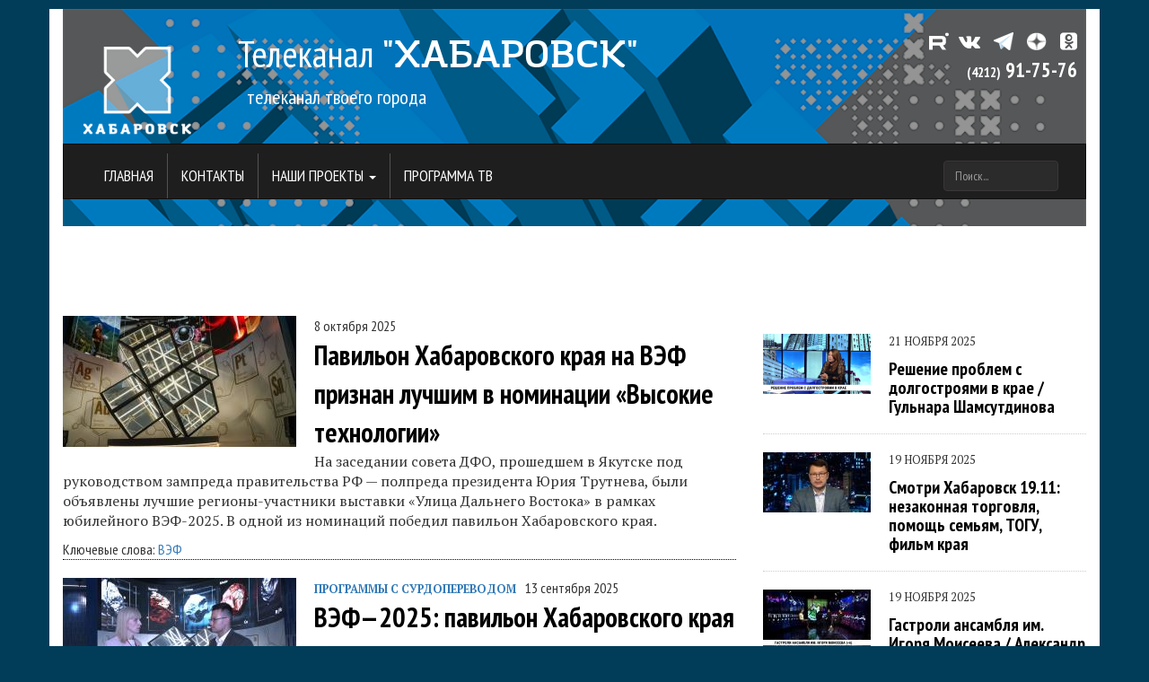

--- FILE ---
content_type: text/html; charset=utf-8
request_url: https://khabarovsktv.ru/tegi-novostey/vef
body_size: 10796
content:
<!DOCTYPE html>
<html xmlns="http://www.w3.org/1999/xhtml" xml:lang="ru" version="XHTML+RDFa 1.0" dir="ltr"
  xmlns:content="http://purl.org/rss/1.0/modules/content/"
  xmlns:dc="http://purl.org/dc/terms/"
  xmlns:foaf="http://xmlns.com/foaf/0.1/"
  xmlns:og="http://ogp.me/ns#"
  xmlns:rdfs="http://www.w3.org/2000/01/rdf-schema#"
  xmlns:sioc="http://rdfs.org/sioc/ns#"
  xmlns:sioct="http://rdfs.org/sioc/types#"
  xmlns:skos="http://www.w3.org/2004/02/skos/core#"
  xmlns:xsd="http://www.w3.org/2001/XMLSchema#">

<head profile="http://www.w3.org/1999/xhtml/vocab">

<!-- Yandex.RTB -->
<script>window.yaContextCb=window.yaContextCb||[]</script>
<script src="https://yandex.ru/ads/system/context.js" async></script>

<meta name="yandex-verification" content="586ffd24c9102518" />
  <meta http-equiv="Content-Type" content="text/html; charset=utf-8" />
<meta name="Generator" content="Drupal 7 (http://drupal.org)" />
<link rel="alternate" type="application/rss+xml" title="ВЭФ" href="https://khabarovsktv.ru/taxonomy/term/1818/all/feed" />
<link rel="shortcut icon" href="https://khabarovsktv.ru/sites/default/files/favicon_0_0.ico" type="image/vnd.microsoft.icon" />
  <title>ВЭФ | Телеканал "ХАБАРОВСК"</title>
  <link type="text/css" rel="stylesheet" href="https://khabarovsktv.ru/sites/default/files/css/css_xE-rWrJf-fncB6ztZfd2huxqgxu4WO-qwma6Xer30m4.css" media="all" />
<link type="text/css" rel="stylesheet" href="https://khabarovsktv.ru/sites/default/files/css/css_4H5uE2VZ5VbFmVg64Tj7zfoF7k9ux8EDThvIvV47tWM.css" media="all" />
<link type="text/css" rel="stylesheet" href="https://khabarovsktv.ru/sites/default/files/css/css_DFpy4IbPE_bJEEmy5Ynr8ppwHxqt_JT078n5loaAFs8.css" media="all" />
<link type="text/css" rel="stylesheet" href="https://khabarovsktv.ru/sites/default/files/css/css_ET7CPeuRyGDuoCvXGrXUE5RqXA4L62Y4DsrooxO6uQA.css" media="all" />
  <script type="text/javascript" src="https://khabarovsktv.ru/sites/default/files/js/js_6UR8aB1w5-y_vdUUdWDWlX2QhWu_qIXlEGEV48YgV-c.js"></script>
<script type="text/javascript" src="https://khabarovsktv.ru/sites/default/files/js/js_onbE0n0cQY6KTDQtHO_E27UBymFC-RuqypZZ6Zxez-o.js"></script>
<script type="text/javascript" src="https://khabarovsktv.ru/sites/default/files/js/js_R9UbiVw2xuTUI0GZoaqMDOdX0lrZtgX-ono8RVOUEVc.js"></script>
<script type="text/javascript" src="https://khabarovsktv.ru/sites/default/files/js/js_CciCelosMMcbYdVJGYRSBz5Nwrq0Emh5F1aD9dB-OMw.js"></script>
<script type="text/javascript" src="https://khabarovsktv.ru/sites/default/files/js/js_KUXt3W-od6K3mpZawgeQsRQMXn-nynGG5qPj5ivUkFg.js"></script>
<script type="text/javascript">
<!--//--><![CDATA[//><!--
jQuery.extend(Drupal.settings, {"basePath":"\/","pathPrefix":"","setHasJsCookie":0,"ajaxPageState":{"theme":"khvtv2","theme_token":"_224as_e3cEY0wR4-2XPOTP4rI7PWfSV8okmgAOQS5M","js":{"sites\/all\/modules\/jquery_update\/replace\/jquery\/2.2\/jquery.min.js":1,"misc\/jquery-extend-3.4.0.js":1,"misc\/jquery-html-prefilter-3.5.0-backport.js":1,"misc\/jquery.once.js":1,"misc\/drupal.js":1,"sites\/all\/modules\/jquery_update\/js\/jquery_browser.js":1,"misc\/form-single-submit.js":1,"sites\/all\/modules\/admin_menu\/admin_devel\/admin_devel.js":1,"public:\/\/languages\/ru_2x9HJeMHTCG7lY1ifGOfum9f35FerupN5p1WSAtqRj0.js":1,"sites\/all\/libraries\/colorbox\/jquery.colorbox-min.js":1,"sites\/all\/libraries\/DOMPurify\/purify.min.js":1,"sites\/all\/modules\/colorbox\/js\/colorbox.js":1,"sites\/all\/modules\/colorbox\/styles\/default\/colorbox_style.js":1,"sites\/all\/modules\/colorbox\/js\/colorbox_load.js":1,"sites\/all\/modules\/colorbox\/js\/colorbox_inline.js":1,"sites\/all\/themes\/khvtv2\/js\/bootstrap.min.js":1,"sites\/all\/themes\/khvtv2\/js\/jquery.min.js":1,"sites\/all\/themes\/khvtv2\/js\/script.js":1,"sites\/all\/themes\/khvtv2\/js\/main.js":1},"css":{"modules\/system\/system.base.css":1,"modules\/system\/system.menus.css":1,"modules\/system\/system.messages.css":1,"modules\/system\/system.theme.css":1,"modules\/comment\/comment.css":1,"modules\/field\/theme\/field.css":1,"modules\/node\/node.css":1,"modules\/search\/search.css":1,"modules\/user\/user.css":1,"sites\/all\/modules\/video_filter\/video_filter.css":1,"sites\/all\/modules\/youtube\/css\/youtube.css":1,"sites\/all\/modules\/views\/css\/views.css":1,"sites\/all\/modules\/ckeditor\/css\/ckeditor.css":1,"sites\/all\/modules\/media\/modules\/media_wysiwyg\/css\/media_wysiwyg.base.css":1,"sites\/all\/modules\/colorbox\/styles\/default\/colorbox_style.css":1,"sites\/all\/modules\/ctools\/css\/ctools.css":1,"sites\/all\/themes\/khvtv2\/css\/main.css":1}},"colorbox":{"opacity":"0.85","current":"{current} \u0438\u0437 {total}","previous":"\u00ab \u041f\u0440\u0435\u0434\u044b\u0434\u0443\u0449\u0438\u0439","next":"\u0421\u043b\u0435\u0434\u0443\u044e\u0449\u0438\u0439 \u00bb","close":"\u0417\u0430\u043a\u0440\u044b\u0442\u044c","maxWidth":"98%","maxHeight":"98%","fixed":true,"mobiledetect":true,"mobiledevicewidth":"480px","file_public_path":"\/sites\/default\/files","specificPagesDefaultValue":"admin*\nimagebrowser*\nimg_assist*\nimce*\nnode\/add\/*\nnode\/*\/edit\nprint\/*\nprintpdf\/*\nsystem\/ajax\nsystem\/ajax\/*"},"video_filter":{"url":{"ckeditor":"\/video_filter\/dashboard\/ckeditor"},"instructions_url":"\/video_filter\/instructions","modulepath":"sites\/all\/modules\/video_filter"},"urlIsAjaxTrusted":{"\/tegi-novostey\/vef":true}});
//--><!]]>
</script>
  <link href='//fonts.googleapis.com/css?family=PT+Sans+Narrow:400,700&subset=latin,cyrillic' rel='stylesheet' type='text/css' />
  <link href='//fonts.googleapis.com/css?family=PT+Serif:400,400italic,700,700italic&subset=latin,cyrillic,cyrillic-ext' rel='stylesheet' type='text/css'>
  <meta name="viewport" content="width=device-width, initial-scale=1">
</head>
<body class="html not-front not-logged-in one-sidebar sidebar-second page-taxonomy page-taxonomy-term page-taxonomy-term- page-taxonomy-term-1818" >
  <div id="wrapper">
    <div class="container-fluid">
<!--   <div id="skip-link">
    <a href="#main-content" class="element-invisible element-focusable">Перейти к основному содержанию</a>
  </div> -->
    
  <!-- <div id="page-wrapper"><div id="page"> -->

<header>

        <div id="top-block" class="row">
         <div class="header-logo col-md-2 ">

             <a href="/" title="Главная" rel="home" id="logo">
          <img src="https://khabarovsktv.ru/sites/default/files/logo_2017_200x200.png" class="center-block" height="120" width="120" alt="Главная" />
        </a>
      
          <!-- <img class="center-block" src="img/logo_200x200.png" height="120" width="120"> -->
        </div><!-- header-logo -->
        <div class="col-md-7">
          <div class="header-name">
           Телеканал <span>"ХАБАРОВСК"</span>         </div> <!-- header-name  -->
         <div class="header-slogan">
           &nbsp;&nbsp;телеканал твоего города         </div> <!-- header-slogan -->
       </div> 

    <div class="header-social col-md-3">
      <a href="https://rutube.ru/channel/23322436/" target="_blank" style="margin-right: 6px"> <img src="/sites/all/themes/khvtv2/images/RUTUBE_Short_White-White.svg"></i></a>
      <a href="https://vk.com/khvtv" target="_blank" style="margin-right: 10px" ><i class="fa fa-vk"></i></a>
	    <a href="https://t.me/khvtv" target="_blank" style="margin-right: 10px" ><img src="/sites/all/themes/khvtv2/images/TELEG.png"></i></a>
      <a href="https://dzen.ru/khvtv" target="_blank" style="margin-right: 10px" ><img src="/sites/all/themes/khvtv2/images/dzen.png"></i></a>
      <a href="https://ok.ru/khvtv" target="_blank"><i class="fa fa-odnoklassniki-square"></i></a>
      <br/><a href="tel:+74212917576" style="font-weight: 900;"><span style="font-size: 15px;">(4212)</span> 91-75-76</a>
    </div> <!-- header-social -->
  </div>  <!-- row top-block -->
    <!-- <nav class="navbar navbar-default" role="navigation"> -->
  <nav class="navbar navbar-default" role="navigation">
    <!-- <div id="block-menu-menu-khstv2-menu" class="block block-menu">

    <h2>Основное верхнее меню</h2>
  
  <div class="content"> -->
  	
    <div class="container-fluid">
      <!-- Название компании и кнопка, которая отображается для мобильных устройств группируются для лучшего отображения при свертывание -->
      <div class="navbar-header">
        <button type="button" class="navbar-toggle" data-toggle="collapse" data-target="#navbar-collapse-1">
          <span class="sr-only">Toggle navigation</span>
          <span class="icon-bar"></span>
          <span class="icon-bar"></span>
          <span class="icon-bar"></span>
        </button>
        <!-- <a class="navbar-brand" href="#">Brand</a> -->
      </div>

      <!-- Группируем ссылки, формы, выпадающее меню и прочие элементы -->
      <div class="collapse navbar-collapse" id="navbar-collapse-1">
    
    
        <ul class="nav navbar-nav "><li><a href="/">Главная</a></li><li><a href="/content/kontakty">Контакты</a></li><li class="dropdown"><a href="/" class="dropdown-toggle" data-toggle="dropdown">Наши проекты <b class="caret"></b></a><ul class="dropdown-menu">
        <li><a href="/tipy-programm/smotri-habarovsk"> Смотри Хабаровск!</a></li><li><a href="/tipy-programm/gorod-dumay">Город, думай!</a></li><li><a href="/tipy-programm/habarovsk-pryamaya-rech">Хабаровск. Прямая речь</a></li><li><a href="/tipy-programm/habarovsk-bolshoy-reportazh">Хабаровск. Большой репортаж</a></li><li><a href="/tipy-programm/habarovsk-biznes">Хабаровск. Бизнес</a></li><li><a href="/tipy-programm/habarovsk-posle-raboty">Хабаровск. После работы</a></li><li><a href="/tipy-programm/habarovsk-grazhdanskoe-obshchestvo">Хабаровск. Гражданское общество</a></li><li><a href="/tipy-programm/habarovsk-investicii">Хабаровск. Инвестиции</a></li><li><a href="/tipy-programm/habarovsk-krupnyy-plan">Хабаровск. Крупный план</a></li><li><a href="/tipy-programm/habarovsk-sportivnyy">Хабаровск Спортивный</a></li><li><a href="/tipy-programm/habarovsk-zdorovyy">Хабаровск Здоровый</a></li><li><a href="/tipy-programm/habarovsk-online">Хабаровск. Online</a></li><li><a href="/tipy-programm/habarovsk-160">Хабаровск — 160</a></li><li><a href="/tipy-programm/habarovsk-ya-lyublyu-tebya">Хабаровск, я люблю тебя!</a></li><li><a href="/tipy-programm/habarovsk-tancuy">Хабаровск, танцуй!</a></li><li><a href="/tipy-programm/habarovsk-sobytiya">Хабаровск. События</a></li><li><a href="/tipy-programm/videosyuzhety">Видеосюжеты</a></li><li><a href="https://khabarovsktv.ru/content/prodovolstvennaya-programma">Продовольственная программа</a></li>
</ul></li><li><a href="/content/programma-peredach-habarovsk-tv">Программа ТВ</a></li></ul>


<form class="navbar-form navbar-right" role="search" action="/tegi-novostey/vef" method="post" id="search-block-form" accept-charset="UTF-8"><div><div class="container-inline">
      <h2 class="element-invisible">Форма поиска</h2>
    <div class="form-item form-type-textfield form-item-search-block-form">
  <label class="element-invisible" for="edit-search-block-form--2">Поиск </label>
 <input title="Введите ключевые слова для поиска." class="form-control form-text" placeholder="Поиск..." type="text" id="edit-search-block-form--2" name="search_block_form" value="" size="15" maxlength="128" />
</div>
<div class="element-invisible form-actions form-wrapper" id="edit-actions"><input type="submit" id="edit-submit" name="op" value="GO!" class="form-submit" /></div><input type="hidden" name="form_build_id" value="form-t3qTiFdu7JmVj7Ovfi1mTxTd7ujznYT5WyP3aUitc8I" />
<input type="hidden" name="form_id" value="search_block_form" />
</div>
</div></form><!--             <form class="navbar-form navbar-right" role="search">
          <div class="form-group">
            <input type="text" class="form-control" placeholder="Поиск...">
          </div>
        </form> -->
      </div><!-- /.navbar-collapse -->
    </div><!-- /.container-fluid -->
  
<!--   </div>
</div>
 -->  </nav>
  <!-- </nav> -->
</header>


  <!-- <div id="header"><div class="section clearfix"> -->

    
    
<!-- *<p><a href="https://xn--27-9kceii5bvbbt1f.xn--p1ai/"> <img src="/sites/default/files/prices/Slujba.jpeg" class="img-responsive center-block" style="width: 1140px; height: 200px">
 *</p>-->



<!-- Yandex.RTB R-A-1231528-1 -->
<div id="yandex_rtb_R-A-1231528-1" style="width: 100% !important; height: 100px !important;" align="center"></div>
<script>window.yaContextCb.push(()=>{
  Ya.Context.AdvManager.render({
    renderTo: 'yandex_rtb_R-A-1231528-1',
    blockId: 'R-A-1231528-1'
  })
})</script>


<div class="row" id="main-content-programm">
                
    

    <div class="col-md-8 taxonomy-list view view--taxonomy-term view-id-_taxonomy_term view-display-id-page view-dom-id-e370c9ea219ccdf3c69de120b4d6c0de">


        
  <article  class="views-row views-row-1 views-row-odd views-row-first">
      
  <div class="views-field views-field-field-kartinka">        <div class="field-content"><a href="/news/pavilon-habarovskogo-kraya-na-vef-priznan-luchshim-v-nominacii-vysokie-tehnologii"><img class="avatar-foto "  typeof="foaf:Image" src="https://khabarovsktv.ru/sites/default/files/styles/search_260x146/public/pavilo.jpg?itok=8x1mbbJn" /></a></div>  </div>  
  <div class="views-field views-field-term-node-tid">        <span class="field-content"></span>  </div>  
  <div class="views-field views-field-created">        <span class="field-content">8 октября 2025</span>  </div>  
  <div class="views-field views-field-title">        <span class="field-content"><a href="/news/pavilon-habarovskogo-kraya-na-vef-priznan-luchshim-v-nominacii-vysokie-tehnologii">Павильон Хабаровского края на ВЭФ признан лучшим в номинации «Высокие технологии»</a></span>  </div>  
  <div class="views-field views-field-body">        <div class="field-content"><p>На заседании совета ДФО, прошедшем в Якутске под руководством зампреда правительства РФ — полпреда президента Юрия Трутнева, были объявлены лучшие регионы-участники выставки «Улица Дальнего Востока» в рамках юбилейного ВЭФ-2025. В одной из номинаций победил павильон Хабаровского края.</p>
</div>  </div>  
  <div class="views-field views-field-term-node-tid-1">    <span class="views-label views-label-term-node-tid-1">Ключевые слова: </span>    <span class="field-content"><a href="/tegi-novostey/vef" class="active">ВЭФ</a></span>  </div>      </article>
  <article  class="views-row views-row-2 views-row-even">
      
  <div class="views-field views-field-field-image">        <div class="field-content"><a href="/programms/vef-2025-pavilon-habarovskogo-kraya-mariya-avilova-s-surdoperevodom"><img class="avatar-foto "  typeof="foaf:Image" src="https://khabarovsktv.ru/sites/default/files/styles/search_260x146/public/vef-2025-09-05-avilova-00_37_10.01.jpeg?itok=sORYKYkG" /></a></div>  </div>  
  <div class="views-field views-field-term-node-tid">        <span class="field-content"><a href="/tipy-programm/programmy-s-surdoperevodom">Программы с сурдопереводом</a></span>  </div>  
  <div class="views-field views-field-created">        <span class="field-content">13 сентября 2025</span>  </div>  
  <div class="views-field views-field-title">        <span class="field-content"><a href="/programms/vef-2025-pavilon-habarovskogo-kraya-mariya-avilova-s-surdoperevodom">ВЭФ—2025: павильон Хабаровского края / Мария Авилова (с сурдопереводом)</a></span>  </div>  
  <div class="views-field views-field-body">        <div class="field-content"><p>Знаковым элементом Восточного экономического форума традиционно становится «Улица Дальнего Востока». Но для Хабаровского края особенное значение имеет павильон региона — там представлены ключевые проекты и достижения. Эксклюзивную экскурсию по павильону специально для телеканала «Хабаровск» провела заместитель председателя правительства края по экономическим вопросам Мария Авилова.</p>
</div>  </div>  
  <div class="views-field views-field-term-node-tid-1">    <span class="views-label views-label-term-node-tid-1">Ключевые слова: </span>    <span class="field-content"><a href="/tegi-novostey/vef" class="active">ВЭФ</a>, <a href="/tegi-novostey/habarovskiy-kray">Хабаровский край</a></span>  </div>      </article>
  <article  class="views-row views-row-3 views-row-odd">
      
  <div class="views-field views-field-field-image">        <div class="field-content"><a href="/programms/vef-2025-soglasheniya-dlya-ekonomiki-sergey-abramov-s-surdoperevodom"><img class="avatar-foto "  typeof="foaf:Image" src="https://khabarovsktv.ru/sites/default/files/styles/search_260x146/public/vef-2025-09-05-abramov-00_11_08.00.jpeg?itok=irH7oVMJ" /></a></div>  </div>  
  <div class="views-field views-field-term-node-tid">        <span class="field-content"><a href="/tipy-programm/programmy-s-surdoperevodom">Программы с сурдопереводом</a></span>  </div>  
  <div class="views-field views-field-created">        <span class="field-content">10 сентября 2025</span>  </div>  
  <div class="views-field views-field-title">        <span class="field-content"><a href="/programms/vef-2025-soglasheniya-dlya-ekonomiki-sergey-abramov-s-surdoperevodom">ВЭФ— 2025: соглашения для экономики / Сергей Абрамов (с сурдопереводом)</a></span>  </div>  
  <div class="views-field views-field-body">        <div class="field-content"><p>В павильоне Хабаровского края на «Улице Дальнего Востока» проходит подписание важных соглашений, в том числе с ведущими ретейлерами. О ключевых договорённостях, которые были утверждены на Восточном экономическом форуме, телеканалу «Хабаровск» рассказал первый заместитель председателя правительства края Сергей Абрамов.</p>
</div>  </div>  
  <div class="views-field views-field-term-node-tid-1">    <span class="views-label views-label-term-node-tid-1">Ключевые слова: </span>    <span class="field-content"><a href="/tegi-novostey/vef" class="active">ВЭФ</a>, <a href="/tegi-novostey/habarovskiy-kray">Хабаровский край</a></span>  </div>      </article>
  <article  class="views-row views-row-4 views-row-even">
      
  <div class="views-field views-field-field-image">        <div class="field-content"><a href="/programms/robotizaciya-promyshlennosti-start-s-nizkoy-bazy-mihail-kuznecov-s-surdoperevodom"><img class="avatar-foto "  typeof="foaf:Image" src="https://khabarovsktv.ru/sites/default/files/styles/search_260x146/public/vef-2025-09-08-kuznetsov-00_17_27.00.jpeg?itok=jfvivTzS" /></a></div>  </div>  
  <div class="views-field views-field-term-node-tid">        <span class="field-content"><a href="/tipy-programm/programmy-s-surdoperevodom">Программы с сурдопереводом</a></span>  </div>  
  <div class="views-field views-field-created">        <span class="field-content">10 сентября 2025</span>  </div>  
  <div class="views-field views-field-title">        <span class="field-content"><a href="/programms/robotizaciya-promyshlennosti-start-s-nizkoy-bazy-mihail-kuznecov-s-surdoperevodom">Роботизация промышленности: старт с низкой базы / Михаил Кузнецов (с сурдопереводом)</a></span>  </div>  
  <div class="views-field views-field-body">        <div class="field-content"><p>Россия сегодня — на 43-м месте в мире по уровню роботизации. Однако государство намерено изменить ситуацию. По поручению президента, наша страна должна войти в топ-25 стран к 2030 году. Для этого необходимо установить 100 тысяч роботов. Роботизация не только сократит потребность в рабочих руках, что особенно важно в нынешних демографических реалиях, но и позволит увеличить производительность труда и сделать российскую продукцию конкурентоспособной на международных рынках.</p>
</div>  </div>  
  <div class="views-field views-field-term-node-tid-1">    <span class="views-label views-label-term-node-tid-1">Ключевые слова: </span>    <span class="field-content"><a href="/tegi-novostey/vef" class="active">ВЭФ</a>, <a href="/tegi-novostey/habarovskiy-kray">Хабаровский край</a></span>  </div>      </article>
  <article  class="views-row views-row-5 views-row-odd">
      
  <div class="views-field views-field-field-image">        <div class="field-content"><a href="/programms/soglasheniya-togu-na-vef-kadry-tehnologii-nauka-yuriy-marfin-s-surdoperevodom"><img class="avatar-foto "  typeof="foaf:Image" src="https://khabarovsktv.ru/sites/default/files/styles/search_260x146/public/vef-2025-09-08-marfin-00_12_49.01.jpeg?itok=qxzBaQZj" /></a></div>  </div>  
  <div class="views-field views-field-term-node-tid">        <span class="field-content"><a href="/tipy-programm/programmy-s-surdoperevodom">Программы с сурдопереводом</a></span>  </div>  
  <div class="views-field views-field-created">        <span class="field-content">10 сентября 2025</span>  </div>  
  <div class="views-field views-field-title">        <span class="field-content"><a href="/programms/soglasheniya-togu-na-vef-kadry-tehnologii-nauka-yuriy-marfin-s-surdoperevodom">Соглашения ТОГУ на ВЭФ: кадры, технологии, наука / Юрий Марфин (с сурдопереводом)</a></span>  </div>  
  <div class="views-field views-field-body">        <div class="field-content"><p>Для Хабаровского края ВЭФ—2025 запомнится подписанием 18 соглашений на сумму более 2 трлн рублей. Каждый проект потребует большого количества специалистов, поэтому кадровый вопрос на форуме занимал особое место. Как образование отвечает на экономические вызовы? Об этом — в интервью с ректором ТОГУ Юрием Марфиным, которое мы записали во Владивостоке.</p>
</div>  </div>  
  <div class="views-field views-field-term-node-tid-1">    <span class="views-label views-label-term-node-tid-1">Ключевые слова: </span>    <span class="field-content"><a href="/tegi-novostey/vef" class="active">ВЭФ</a>, <a href="/tegi-novostey/nauka">наука</a>, <a href="/tegi-novostey/togu">ТОГУ</a>, <a href="/tegi-novostey/habarovskiy-kray">Хабаровский край</a></span>  </div>      </article>
  <article  class="views-row views-row-6 views-row-even">
      
  <div class="views-field views-field-field-image">        <div class="field-content"><a href="/programms/itogi-vef-2025-dlya-habarovskogo-kraya-andrey-veretennikov"><img class="avatar-foto "  typeof="foaf:Image" src="https://khabarovsktv.ru/sites/default/files/styles/search_260x146/public/smotri_2025-09-10-veretennikov-vef-itogi-00_22_18.00.jpeg?itok=8Xz9OH4H" /></a></div>  </div>  
  <div class="views-field views-field-term-node-tid">        <span class="field-content"><a href="/tipy-programm/smotri-habarovsk">Смотри Хабаровск</a></span>  </div>  
  <div class="views-field views-field-created">        <span class="field-content">10 сентября 2025</span>  </div>  
  <div class="views-field views-field-title">        <span class="field-content"><a href="/programms/itogi-vef-2025-dlya-habarovskogo-kraya-andrey-veretennikov">Итоги ВЭФ — 2025 для Хабаровского края / Андрей Веретенников</a></span>  </div>  
  <div class="views-field views-field-body">        <div class="field-content"><p>Восточный экономический форум для Хабаровского края прошёл успешно. Президент дал старт работе тихоокеанской железной дороге и международному терминалу аэропорта. Делегация региона во главе с губернатором Дмитрием Демешиным подписала инвестиционные соглашения на рекордные 2 трлн рублей. Цифры, проекты и их значение для жителей региона обсудили с уполномоченным по защите прав предпринимателей в Хабаровском крае Андреем Веретенниковым.</p>
</div>  </div>  
  <div class="views-field views-field-term-node-tid-1">    <span class="views-label views-label-term-node-tid-1">Ключевые слова: </span>    <span class="field-content"><a href="/tegi-novostey/vef" class="active">ВЭФ</a>, <a href="/tegi-novostey/dmitriy-demeshin">Дмитрий Демешин</a>, <a href="/tegi-novostey/investicii">инвестиции</a></span>  </div>      </article>
  <article  class="views-row views-row-7 views-row-odd">
      
  <div class="views-field views-field-field-kartinka">        <div class="field-content"><a href="/news/dve-novye-eko-tropy-poyavyatsya-v-habarovskom-krae"><img class="avatar-foto "  typeof="foaf:Image" src="https://khabarovsktv.ru/sites/default/files/styles/search_260x146/public/tropa_0.jpg?itok=vWdMBxyv" /></a></div>  </div>  
  <div class="views-field views-field-term-node-tid">        <span class="field-content"></span>  </div>  
  <div class="views-field views-field-created">        <span class="field-content">10 сентября 2025</span>  </div>  
  <div class="views-field views-field-title">        <span class="field-content"><a href="/news/dve-novye-eko-tropy-poyavyatsya-v-habarovskom-krae">Две новые эко-тропы появятся в Хабаровском крае</a></span>  </div>  
  <div class="views-field views-field-body">        <div class="field-content"><p>На Восточном экономическом форуме представили масштабную программу развития экотуризма «Тропы Дальнего Востока», реализуемую в рамках нацпроекта «Туризм и гостеприимство». Проект, инициированный полпредом в ДФО Юрием Трутневым, предусматривает создание 18 пеших маршрутов в девяти регионах Дальнего Востока общей протяженностью 118 км. Среди них: по четыре тропы на Камчатке и в Забайкальском крае, по две – в Бурятии, Приморье и Хабаровском крае и по одной тропе в Амурской и Магаданской областях, на Чукотке и в Якутии. Для отбора проектов регионы готовили заявки по 40 критериям: от востребованности у жителей до наличия исторических и природных объектов, а также перспектив всесезонного использования. На эти цели из федерального бюджета выделено 1,7 млрд рублей.</p>
</div>  </div>  
  <div class="views-field views-field-term-node-tid-1">    <span class="views-label views-label-term-node-tid-1">Ключевые слова: </span>    <span class="field-content"><a href="/tegi-novostey/vef" class="active">ВЭФ</a>, <a href="/tegi-novostey/glk-hehcir-0">ГЛК Хехцир</a></span>  </div>      </article>
  <article  class="views-row views-row-8 views-row-even">
      
  <div class="views-field views-field-field-image">        <div class="field-content"><a href="/programms/soglasheniya-togu-na-vef-kadry-tehnologii-nauka-yuriy-marfin"><img class="avatar-foto "  typeof="foaf:Image" src="https://khabarovsktv.ru/sites/default/files/styles/search_260x146/public/vef-2025-09-08-marfin-00_12_49.01.jpeg?itok=qxzBaQZj" /></a></div>  </div>  
  <div class="views-field views-field-term-node-tid">        <span class="field-content"><a href="/tipy-programm/vostochnyy-ekonomicheskiy-forum">Восточный экономический форум</a></span>  </div>  
  <div class="views-field views-field-created">        <span class="field-content">8 сентября 2025</span>  </div>  
  <div class="views-field views-field-title">        <span class="field-content"><a href="/programms/soglasheniya-togu-na-vef-kadry-tehnologii-nauka-yuriy-marfin">Соглашения ТОГУ на ВЭФ: кадры, технологии, наука / Юрий Марфин</a></span>  </div>  
  <div class="views-field views-field-body">        <div class="field-content"><p>Для Хабаровского края ВЭФ—2025 запомнится подписанием 18 соглашений на сумму более 2 трлн рублей. Каждый проект потребует большого количества специалистов, поэтому кадровый вопрос на форуме занимал особое место. Как образование отвечает на экономические вызовы? Об этом — в интервью с ректором ТОГУ Юрием Марфиным, которое мы записали во Владивостоке.</p>
</div>  </div>  
  <div class="views-field views-field-term-node-tid-1">    <span class="views-label views-label-term-node-tid-1">Ключевые слова: </span>    <span class="field-content"><a href="/tegi-novostey/vef" class="active">ВЭФ</a>, <a href="/tegi-novostey/nauka">наука</a>, <a href="/tegi-novostey/togu">ТОГУ</a>, <a href="/tegi-novostey/habarovskiy-kray">Хабаровский край</a></span>  </div>      </article>
  <article  class="views-row views-row-9 views-row-odd">
      
  <div class="views-field views-field-field-image">        <div class="field-content"><a href="/programms/robotizaciya-promyshlennosti-start-s-nizkoy-bazy-mihail-kuznecov"><img class="avatar-foto "  typeof="foaf:Image" src="https://khabarovsktv.ru/sites/default/files/styles/search_260x146/public/vef-2025-09-08-kuznetsov-00_17_27.00.jpeg?itok=jfvivTzS" /></a></div>  </div>  
  <div class="views-field views-field-term-node-tid">        <span class="field-content"><a href="/tipy-programm/vostochnyy-ekonomicheskiy-forum">Восточный экономический форум</a></span>  </div>  
  <div class="views-field views-field-created">        <span class="field-content">8 сентября 2025</span>  </div>  
  <div class="views-field views-field-title">        <span class="field-content"><a href="/programms/robotizaciya-promyshlennosti-start-s-nizkoy-bazy-mihail-kuznecov">Роботизация промышленности: старт с низкой базы / Михаил Кузнецов</a></span>  </div>  
  <div class="views-field views-field-body">        <div class="field-content"><p>Россия сегодня — на 43-м месте в мире по уровню роботизации. Однако государство намерено изменить ситуацию. По поручению президента, наша страна должна войти в топ-25 стран к 2030 году. Для этого необходимо установить 100 тысяч роботов. Роботизация не только сократит потребность в рабочих руках, что особенно важно в нынешних демографических реалиях, но и позволит увеличить производительность труда и сделать российскую продукцию конкурентоспособной на международных рынках.</p>
</div>  </div>  
  <div class="views-field views-field-term-node-tid-1">    <span class="views-label views-label-term-node-tid-1">Ключевые слова: </span>    <span class="field-content"><a href="/tegi-novostey/vef" class="active">ВЭФ</a>, <a href="/tegi-novostey/habarovskiy-kray">Хабаровский край</a></span>  </div>      </article>
  <article  class="views-row views-row-10 views-row-even views-row-last">
      
  <div class="views-field views-field-field-image">        <div class="field-content"><a href="/programms/smotri-habarovsk-0809-itogi-vef-opory-rossii-mezhdunarodnyy-aeroport-arsenev-live"><img class="avatar-foto "  typeof="foaf:Image" src="https://khabarovsktv.ru/sites/default/files/styles/search_260x146/public/smotri_2025-09-08_1.00.jpeg?itok=sU7pHeLb" /></a></div>  </div>  
  <div class="views-field views-field-term-node-tid">        <span class="field-content"><a href="/tipy-programm/smotri-habarovsk">Смотри Хабаровск</a></span>  </div>  
  <div class="views-field views-field-created">        <span class="field-content">8 сентября 2025</span>  </div>  
  <div class="views-field views-field-title">        <span class="field-content"><a href="/programms/smotri-habarovsk-0809-itogi-vef-opory-rossii-mezhdunarodnyy-aeroport-arsenev-live">Смотри Хабаровск 08.09: итоги ВЭФ, «Опоры России», международный аэропорт, «Арсеньев LIVE»</a></span>  </div>  
  <div class="views-field views-field-body">        <div class="field-content"><p>Новости города и обсуждение актуальных тем в прямом эфире.</p>
</div>  </div>  
  <div class="views-field views-field-term-node-tid-1">    <span class="views-label views-label-term-node-tid-1">Ключевые слова: </span>    <span class="field-content"><a href="/tegi-novostey/arsenev-live">Арсеньев LIVE</a>, <a href="/tegi-novostey/vef" class="active">ВЭФ</a>, <a href="/tegi-novostey/kitay">Китай</a>, <a href="/tegi-novostey/mezhdunarodnyy-terminal">международный терминал</a>, <a href="/tegi-novostey/predprinimateli">предприниматели</a></span>  </div>      </article>
  
      <h2 class="element-invisible">Страницы</h2><div class="item-list"><ul class="pager"><li class="pager-current first">1</li>
<li class="pager-item"><a title="На страницу номер 2" href="/tegi-novostey/vef?page=1">2</a></li>
<li class="pager-item"><a title="На страницу номер 3" href="/tegi-novostey/vef?page=2">3</a></li>
<li class="pager-item"><a title="На страницу номер 4" href="/tegi-novostey/vef?page=3">4</a></li>
<li class="pager-item"><a title="На страницу номер 5" href="/tegi-novostey/vef?page=4">5</a></li>
<li class="pager-item"><a title="На страницу номер 6" href="/tegi-novostey/vef?page=5">6</a></li>
<li class="pager-item"><a title="На страницу номер 7" href="/tegi-novostey/vef?page=6">7</a></li>
<li class="pager-item"><a title="На страницу номер 8" href="/tegi-novostey/vef?page=7">8</a></li>
<li class="pager-item"><a title="На страницу номер 9" href="/tegi-novostey/vef?page=8">9</a></li>
<li class="pager-item"><a title="На страницу номер 10" href="/tegi-novostey/vef?page=9">10</a></li>
<li class="pager-item"><a title="На страницу номер 11" href="/tegi-novostey/vef?page=10">11</a></li>
<li class="pager-next"><a title="На следующую страницу" href="/tegi-novostey/vef?page=1">следующая ›</a></li>
<li class="pager-last last"><a title="На последнюю страницу" href="/tegi-novostey/vef?page=10">последняя »</a></li>
</ul></div>  
</div>


          <aside class="col-xs-12 col-sm-4 col-md-4 sidebar region region-sidebar-second">
    


	<article class="small-sidebar-preview">
	<div class="small-sidebar-image">
	  <a href="/programms/reshenie-problem-s-dolgostroyami-v-krae-gulnara-shamsutdinova">
	    <img src="https://khabarovsktv.ru/sites/default/files/styles/small_picture_in_right_sidebar_120x67/public/2025-11-21_16-57-01.png?itok=YgBxiZ6W" class="img-responsive">
	  </a>
	</div>
	<div class="programm-date">21 ноября 2025</div>
	<h4>
	  <a href="/programms/reshenie-problem-s-dolgostroyami-v-krae-gulnara-shamsutdinova">
	    Решение проблем с долгостроями в крае / Гульнара Шамсутдинова	  </a>
	</h4>
</article>	<article class="small-sidebar-preview">
	<div class="small-sidebar-image">
	  <a href="/programms/smotri-habarovsk-1911-nezakonnaya-torgovlya-pomoshch-semyam-togu-film-kraya">
	    <img src="https://khabarovsktv.ru/sites/default/files/styles/small_picture_in_right_sidebar_120x67/public/smotri_2025-11-19_1.00.jpeg?itok=Hhyk9P3n" class="img-responsive">
	  </a>
	</div>
	<div class="programm-date">19 ноября 2025</div>
	<h4>
	  <a href="/programms/smotri-habarovsk-1911-nezakonnaya-torgovlya-pomoshch-semyam-togu-film-kraya">
	    Смотри Хабаровск 19.11: незаконная торговля, помощь семьям, ТОГУ, фильм края	  </a>
	</h4>
</article>	<article class="small-sidebar-preview">
	<div class="small-sidebar-image">
	  <a href="/programms/gastroli-ansamblya-im-igorya-moiseeva-aleksandr-tihonov-yuliya-steblecova">
	    <img src="https://khabarovsktv.ru/sites/default/files/styles/small_picture_in_right_sidebar_120x67/public/smotri_2025-11-19-moiseydance-19nov-00_17_35.00.jpeg?itok=IdWTpPvk" class="img-responsive">
	  </a>
	</div>
	<div class="programm-date">19 ноября 2025</div>
	<h4>
	  <a href="/programms/gastroli-ansamblya-im-igorya-moiseeva-aleksandr-tihonov-yuliya-steblecova">
	    Гастроли ансамбля им. Игоря Моисеева / Александр Тихонов, Юлия Стеблецова	  </a>
	</h4>
</article>	<article class="small-sidebar-preview">
	<div class="small-sidebar-image">
	  <a href="/programms/pryamaya-translyaciya-sostyazaniya-chetvyortogo-tura-vysshey-ligi-chempionata-rossii-po">
	    <img src="https://khabarovsktv.ru/sites/default/files/styles/small_picture_in_right_sidebar_120x67/public/19_noyabrya.jpg?itok=QdgWVotW" class="img-responsive">
	  </a>
	</div>
	<div class="programm-date">19 ноября 2025</div>
	<h4>
	  <a href="/programms/pryamaya-translyaciya-sostyazaniya-chetvyortogo-tura-vysshey-ligi-chempionata-rossii-po">
	    Прямая трансляция состязания четвёртого тура Высшей лиги «А» чемпионата России по волейболу	  </a>
	</h4>
</article>	<article class="small-sidebar-preview">
	<div class="small-sidebar-image">
	  <a href="/programms/narodnye-obligacii-habarovsk-ekonomika">
	    <img src="https://khabarovsktv.ru/sites/default/files/styles/small_picture_in_right_sidebar_120x67/public/econom_2025-11-18-00_07_49-02_12.00_0.jpeg?itok=ik6mP0h9" class="img-responsive">
	  </a>
	</div>
	<div class="programm-date">19 ноября 2025</div>
	<h4>
	  <a href="/programms/narodnye-obligacii-habarovsk-ekonomika">
	    Народные облигации / Хабаровск. Экономика	  </a>
	</h4>
</article>

  </aside>
</div>
    <div id="footer"><div class="section">
      <footer class="row">
  <div class="logo col-md-1"><img src="/sites/default/files/pictures/logo_200x200.png" height="50" width="50" alt=""></div>
  <div class="logo col-md-6">© Муниципальное бюджетное учреждение  "Информационно-просветительский центр "Хабаровская студия телевидения"</div>
  <div class="col-md-2"></div>
  <div class="col-md-2">
    <!-- Top.Mail.Ru logo -->
<a href="https://top-fwz1.mail.ru/jump?from=2774946">
<img src="https://top-fwz1.mail.ru/counter?id=2774946;t=556;l=1" height="40" width="88" alt="Top.Mail.Ru" style="border:0; right:-9px;" /></a>
<!-- /Top.Mail.Ru logo -->

<!-- Top.Mail.Ru counter -->
<script type="text/javascript">
var _tmr = window._tmr || (window._tmr = []);
_tmr.push({id: "2774946", type: "pageView", start: (new Date()).getTime()});
(function (d, w, id) {
  if (d.getElementById(id)) return;
  var ts = d.createElement("script"); ts.type = "text/javascript"; ts.async = true; ts.id = id;
  ts.src = "https://top-fwz1.mail.ru/js/code.js";
  var f = function () {var s = d.getElementsByTagName("script")[0]; s.parentNode.insertBefore(ts, s);};
  if (w.opera == "[object Opera]") { d.addEventListener("DOMContentLoaded", f, false); } else { f(); }
})(document, window, "tmr-code");
</script>
<noscript><div><img src="https://top-fwz1.mail.ru/counter?id=2774946;js=na" style="position:absolute;left:-9999px;" alt="Top.Mail.Ru" /></div></noscript>
<!-- /Top.Mail.Ru counter -->


  </div>
<!-- Yandex.Metrika informer -->
<a href="https://metrika.yandex.ru/stat/?id=29521675&amp;from=informer"
target="_blank" rel="nofollow"><img src="https://informer.yandex.ru/informer/29521675/3_0_FFFFFFFF_FFFFFFFF_0_pageviews"
style="width:88px; height:31px; border:0;" alt="Яндекс.Метрика" title="Яндекс.Метрика: данные за сегодня (просмотры, визиты и уникальные посетители)" onclick="try{Ya.Metrika.informer({i:this,id:29521675,lang:'ru'});return false}catch(e){}" /></a>
<!-- /Yandex.Metrika informer -->

<!-- Yandex.Metrika counter -->
<script type="text/javascript">
    (function (d, w, c) {
        (w[c] = w[c] || []).push(function() {
            try {
                w.yaCounter29521675 = new Ya.Metrika({
                    id:29521675,
                    clickmap:true,
                    trackLinks:true,
                    accurateTrackBounce:true
                });
            } catch(e) { }
        });

        var n = d.getElementsByTagName("script")[0],
            s = d.createElement("script"),
            f = function () { n.parentNode.insertBefore(s, n); };
        s.type = "text/javascript";
        s.async = true;
        s.src = "https://mc.yandex.ru/metrika/watch.js";

        if (w.opera == "[object Opera]") {
            d.addEventListener("DOMContentLoaded", f, false);
        } else { f(); }
    })(document, window, "yandex_metrika_callbacks");
</script>
<noscript><div><img src="https://mc.yandex.ru/watch/29521675" style="position:absolute; left:-9999px;" alt="" /></div></noscript>
<!-- /Yandex.Metrika counter -->

</footer>
    </div></div> <!-- /.section, /#footer -->

  <!-- </div></div> /#page, /#page-wrapper -->
      </div> <!-- container -->
  </div> <!-- wrapper -->
</body>
</html>


--- FILE ---
content_type: image/svg+xml
request_url: https://khabarovsktv.ru/sites/all/themes/khvtv2/images/RUTUBE_Short_White-White.svg
body_size: 881
content:
<svg width="523" height="465" viewBox="0 0 523 465" fill="none" xmlns="http://www.w3.org/2000/svg">
<g clip-path="url(#clip0_903_33087)">
<circle cx="475.275" cy="48.578" r="47.6971" fill="white"/>
<path d="M336.161 91.8587H0.933686V464.52H94.2386V343.279H273.026L354.598 464.52H459.077L369.125 342.72C397.06 338.251 417.174 327.635 429.466 310.874C441.757 294.112 447.903 267.294 447.903 231.537V203.601C447.903 182.37 445.668 165.609 441.757 152.758C437.846 139.908 431.142 128.734 421.644 118.677C411.587 109.179 400.413 102.474 387.004 98.0045C373.595 94.0935 356.833 91.8587 336.161 91.8587ZM321.076 261.148H94.2386V173.989H321.076C333.926 173.989 342.865 176.224 347.335 180.135C351.805 184.046 354.598 191.309 354.598 201.925V233.213C354.598 244.387 351.805 251.65 347.335 255.561C342.865 259.472 333.926 261.148 321.076 261.148Z" fill="white"/>
</g>
<defs>
<clipPath id="clip0_903_33087">
<rect width="523" height="465" fill="white"/>
</clipPath>
</defs>
</svg>
